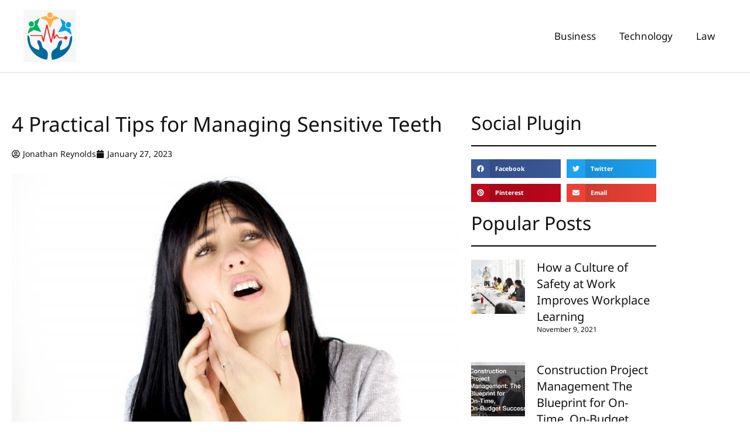

--- FILE ---
content_type: text/css
request_url: https://facesfromthewall.com/wp-content/uploads/elementor/css/post-3595.css?ver=1768967372
body_size: 1449
content:
.elementor-3595 .elementor-element.elementor-element-b3e028f .elementor-repeater-item-867c58a.jet-parallax-section__layout .jet-parallax-section__image{background-size:auto;}.elementor-3595 .elementor-element.elementor-element-5a94d6d .elementor-element-populated a:hover{color:#FA4C2A;}.elementor-3595 .elementor-element.elementor-element-9603389 .elementor-repeater-item-9119c2b.jet-parallax-section__layout .jet-parallax-section__image{background-size:auto;}.elementor-3595 .elementor-element.elementor-element-366b218 .elementor-heading-title{color:var( --e-global-color-primary );}.elementor-3595 .elementor-element.elementor-element-2a0feee .elementor-icon-list-icon i{color:var( --e-global-color-primary );font-size:14px;}.elementor-3595 .elementor-element.elementor-element-2a0feee .elementor-icon-list-icon svg{fill:var( --e-global-color-primary );--e-icon-list-icon-size:14px;}.elementor-3595 .elementor-element.elementor-element-2a0feee .elementor-icon-list-icon{width:14px;}.elementor-3595 .elementor-element.elementor-element-2a0feee .elementor-icon-list-text, .elementor-3595 .elementor-element.elementor-element-2a0feee .elementor-icon-list-text a{color:var( --e-global-color-primary );}.elementor-3595 .elementor-element.elementor-element-2a0feee .elementor-icon-list-item{font-family:"Noto Sans", Sans-serif;font-size:14px;}.elementor-3595 .elementor-element.elementor-element-d3522da img{width:100%;}.elementor-3595 .elementor-element.elementor-element-d8cd587{font-family:"Noto Sans", Sans-serif;}.elementor-3595 .elementor-element.elementor-element-00a760b span.post-navigation__prev--label{color:var( --e-global-color-accent );}.elementor-3595 .elementor-element.elementor-element-00a760b span.post-navigation__next--label{color:var( --e-global-color-accent );}.elementor-3595 .elementor-element.elementor-element-00a760b span.post-navigation__prev--title, .elementor-3595 .elementor-element.elementor-element-00a760b span.post-navigation__next--title{color:#000000;font-family:"Noto Sans", Sans-serif;}.elementor-3595 .elementor-element.elementor-element-45231be{--grid-side-margin:10px;--grid-column-gap:10px;--grid-row-gap:10px;--grid-bottom-margin:10px;}.elementor-3595 .elementor-element.elementor-element-45231be .elementor-share-btn{font-size:calc(0.8px * 10);}.elementor-3595 .elementor-element.elementor-element-8e94549 .elementor-author-box__name{font-family:"Playfair Display", Sans-serif;font-size:15px;}.elementor-3595 .elementor-element.elementor-element-bcb25ca .elementor-heading-title{color:var( --e-global-color-primary );}.elementor-3595 .elementor-element.elementor-element-e8600ec{--divider-border-style:double;--divider-color:#000;--divider-border-width:2px;}.elementor-3595 .elementor-element.elementor-element-e8600ec .elementor-divider-separator{width:100%;}.elementor-3595 .elementor-element.elementor-element-e8600ec .elementor-divider{padding-block-start:2px;padding-block-end:2px;}.elementor-3595 .elementor-element.elementor-element-60771b0 .jet-posts:not(.slick-slider) .jet-posts__item{max-width:calc( 100% / 3 );}.elementor-3595 .elementor-element.elementor-element-60771b0 .jet-posts:not(.jet-equal-cols):not(.slick-slider) .jet-posts__item{flex:0 0 calc( 100% / 3 );-webkit-box-flex:0;-ms-flex:0 0 calc( 100% / 3 );}.elementor-3595 .elementor-element.elementor-element-60771b0 .jet-posts .jet-posts__item{padding:5px 5px 5px 5px;}.elementor-3595 .elementor-element.elementor-element-60771b0 .jet-posts{margin-right:-5px;margin-left:-5px;}.elementor-3595 .elementor-element.elementor-element-60771b0 .jet-posts .jet-posts__inner-content{padding:10px 0px 10px 0px;}.elementor-3595 .elementor-element.elementor-element-60771b0 .jet-posts .entry-title a:hover{color:var( --e-global-color-accent );}.elementor-3595 .elementor-element.elementor-element-60771b0 .jet-posts .entry-title, .elementor-3595 .elementor-element.elementor-element-60771b0 .jet-posts .entry-title a{font-size:13px;font-weight:700;}.elementor-3595 .elementor-element.elementor-element-60771b0 .jet-posts .entry-title{text-align:left;}.elementor-3595 .elementor-element.elementor-element-60771b0 .jet-posts .post-meta{color:var( --e-global-color-primary );font-family:"Noto Sans", Sans-serif;font-size:12px;text-align:left;}.elementor-3595 .elementor-element.elementor-element-60771b0 .jet-posts .post-meta a{color:#AAAAAA;}.elementor-3595 .elementor-element.elementor-element-60771b0 .jet-posts .entry-excerpt{text-align:left;}.elementor-3595 .elementor-element.elementor-element-60771b0 .jet-posts .jet-more{text-decoration:none;align-self:flex-start;}.elementor-3595 .elementor-element.elementor-element-60771b0 .jet-posts .jet-more:hover{text-decoration:none;}.elementor-3595 .elementor-element.elementor-element-60771b0 .jet-carousel .jet-slick-dots li{padding-left:5px;padding-right:5px;}.elementor-3595 .elementor-element.elementor-element-60771b0 .jet-carousel .jet-slick-dots{justify-content:center;}.elementor-3595 .elementor-element.elementor-element-60771b0 .jet-title-fields__item-label{margin-right:5px;}.elementor-3595 .elementor-element.elementor-element-60771b0 .jet-content-fields__item-label{margin-right:5px;}.elementor-3595 .elementor-element.elementor-element-1a92f23 .elementor-element-populated a:hover{color:var( --e-global-color-accent );}.elementor-3595 .elementor-element.elementor-element-a798baa .elementor-heading-title{color:var( --e-global-color-primary );}.elementor-3595 .elementor-element.elementor-element-79b98f4{--divider-border-style:double;--divider-color:#000;--divider-border-width:2px;}.elementor-3595 .elementor-element.elementor-element-79b98f4 .elementor-divider-separator{width:100%;}.elementor-3595 .elementor-element.elementor-element-79b98f4 .elementor-divider{padding-block-start:2px;padding-block-end:2px;}.elementor-3595 .elementor-element.elementor-element-60d0dbf{--grid-side-margin:10px;--grid-column-gap:10px;--grid-row-gap:10px;--grid-bottom-margin:10px;}.elementor-3595 .elementor-element.elementor-element-60d0dbf .elementor-share-btn{font-size:calc(0.7px * 10);}.elementor-3595 .elementor-element.elementor-element-3effe71 .elementor-heading-title{color:var( --e-global-color-primary );}.elementor-3595 .elementor-element.elementor-element-ecac1e2{--divider-border-style:double;--divider-color:#000;--divider-border-width:2px;}.elementor-3595 .elementor-element.elementor-element-ecac1e2 .elementor-divider-separator{width:100%;}.elementor-3595 .elementor-element.elementor-element-ecac1e2 .elementor-divider{padding-block-start:2px;padding-block-end:2px;}.elementor-3595 .elementor-element.elementor-element-a65d832{--grid-row-gap:35px;--grid-column-gap:30px;}.elementor-3595 .elementor-element.elementor-element-a65d832 .elementor-posts-container .elementor-post__thumbnail{padding-bottom:calc( 1.02 * 100% );}.elementor-3595 .elementor-element.elementor-element-a65d832:after{content:"1.02";}.elementor-3595 .elementor-element.elementor-element-a65d832 .elementor-post__thumbnail__link{width:29%;}.elementor-3595 .elementor-element.elementor-element-a65d832 .elementor-post__meta-data span + span:before{content:"///";}.elementor-3595 .elementor-element.elementor-element-a65d832.elementor-posts--thumbnail-left .elementor-post__thumbnail__link{margin-right:20px;}.elementor-3595 .elementor-element.elementor-element-a65d832.elementor-posts--thumbnail-right .elementor-post__thumbnail__link{margin-left:20px;}.elementor-3595 .elementor-element.elementor-element-a65d832.elementor-posts--thumbnail-top .elementor-post__thumbnail__link{margin-bottom:20px;}.elementor-3595 .elementor-element.elementor-element-a65d832 .elementor-post__title, .elementor-3595 .elementor-element.elementor-element-a65d832 .elementor-post__title a{color:var( --e-global-color-primary );}.elementor-3595 .elementor-element.elementor-element-a65d832 .elementor-post__meta-data{color:var( --e-global-color-primary );font-family:"Noto Sans", Sans-serif;}.elementor-3595 .elementor-element.elementor-element-57eabf9 .elementor-heading-title{color:var( --e-global-color-primary );}.elementor-3595 .elementor-element.elementor-element-f61cc31{--divider-border-style:double;--divider-color:#000;--divider-border-width:2px;}.elementor-3595 .elementor-element.elementor-element-f61cc31 .elementor-divider-separator{width:100%;}.elementor-3595 .elementor-element.elementor-element-f61cc31 .elementor-divider{padding-block-start:2px;padding-block-end:2px;}.elementor-3595 .elementor-element.elementor-element-75e3b62 .elementor-wrapper{--video-aspect-ratio:1.77777;}.elementor-3595 .elementor-element.elementor-element-1c3289a .elementor-heading-title{color:var( --e-global-color-primary );}.elementor-3595 .elementor-element.elementor-element-d35cf61{--divider-border-style:double;--divider-color:#000;--divider-border-width:2px;}.elementor-3595 .elementor-element.elementor-element-d35cf61 .elementor-divider-separator{width:100%;}.elementor-3595 .elementor-element.elementor-element-d35cf61 .elementor-divider{padding-block-start:2px;padding-block-end:2px;}.elementor-3595 .elementor-element.elementor-element-7580478{--grid-row-gap:35px;--grid-column-gap:30px;}.elementor-3595 .elementor-element.elementor-element-7580478 .elementor-posts-container .elementor-post__thumbnail{padding-bottom:calc( 1.02 * 100% );}.elementor-3595 .elementor-element.elementor-element-7580478:after{content:"1.02";}.elementor-3595 .elementor-element.elementor-element-7580478 .elementor-post__thumbnail__link{width:29%;}.elementor-3595 .elementor-element.elementor-element-7580478 .elementor-post__meta-data span + span:before{content:"///";}.elementor-3595 .elementor-element.elementor-element-7580478.elementor-posts--thumbnail-left .elementor-post__thumbnail__link{margin-right:20px;}.elementor-3595 .elementor-element.elementor-element-7580478.elementor-posts--thumbnail-right .elementor-post__thumbnail__link{margin-left:20px;}.elementor-3595 .elementor-element.elementor-element-7580478.elementor-posts--thumbnail-top .elementor-post__thumbnail__link{margin-bottom:20px;}.elementor-3595 .elementor-element.elementor-element-7580478 .elementor-post__title, .elementor-3595 .elementor-element.elementor-element-7580478 .elementor-post__title a{color:var( --e-global-color-primary );}.elementor-3595 .elementor-element.elementor-element-7580478 .elementor-post__meta-data{color:var( --e-global-color-primary );font-family:"Noto Sans", Sans-serif;}.elementor-3595 .elementor-element.elementor-element-b3e028f{padding:50px 0px 50px 0px;}@media(min-width:768px){.elementor-3595 .elementor-element.elementor-element-fadf7ae{width:70%;}.elementor-3595 .elementor-element.elementor-element-1a92f23{width:30%;}}@media(max-width:1024px){ .elementor-3595 .elementor-element.elementor-element-45231be{--grid-side-margin:10px;--grid-column-gap:10px;--grid-row-gap:10px;--grid-bottom-margin:10px;} .elementor-3595 .elementor-element.elementor-element-60d0dbf{--grid-side-margin:10px;--grid-column-gap:10px;--grid-row-gap:10px;--grid-bottom-margin:10px;}}@media(max-width:767px){ .elementor-3595 .elementor-element.elementor-element-45231be{--grid-side-margin:10px;--grid-column-gap:10px;--grid-row-gap:10px;--grid-bottom-margin:10px;} .elementor-3595 .elementor-element.elementor-element-60d0dbf{--grid-side-margin:10px;--grid-column-gap:10px;--grid-row-gap:10px;--grid-bottom-margin:10px;}.elementor-3595 .elementor-element.elementor-element-a65d832 .elementor-posts-container .elementor-post__thumbnail{padding-bottom:calc( 0.5 * 100% );}.elementor-3595 .elementor-element.elementor-element-a65d832:after{content:"0.5";}.elementor-3595 .elementor-element.elementor-element-a65d832 .elementor-post__thumbnail__link{width:100%;}.elementor-3595 .elementor-element.elementor-element-7580478 .elementor-posts-container .elementor-post__thumbnail{padding-bottom:calc( 0.5 * 100% );}.elementor-3595 .elementor-element.elementor-element-7580478:after{content:"0.5";}.elementor-3595 .elementor-element.elementor-element-7580478 .elementor-post__thumbnail__link{width:100%;}}